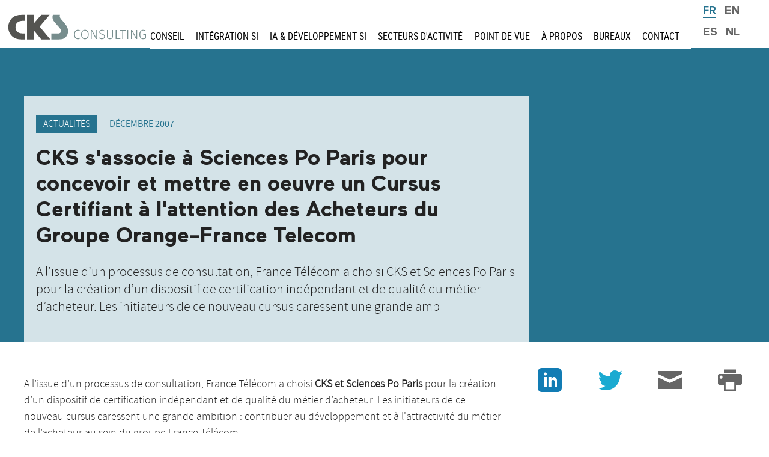

--- FILE ---
content_type: text/html; charset=UTF-8
request_url: https://www.cks-consulting.com/article/-13
body_size: 4887
content:
<!DOCTYPE html>
<html lang="fr">

<head>
    <meta charset="utf-8">
    <title>CKS s'associe à Sciences Po Paris pour concevoir et mettre en oeuvre un Cursus Certifiant à l'attention des Acheteurs du Groupe Orange-France Telecom</title>
    <meta name="description" content="A l’issue d’un processus de consultation, France Télécom a choisi CKS et Sciences Po Paris pour la création d’un disposit">
    <meta name="viewport" content="width=device-width, initial-scale=1.0">
    <link rel="stylesheet" href="/dist/app.cc9c.css">
    <script src='/dist/app.6a89.js' defer></script>
    <link rel="icon" href="/favicon.ico" type="image/ico">

    <script src='https://www.google.com/recaptcha/api.js'></script>

    
    <style>
    /*Webinaire*/

    .formulaire {
        display: inline-block;
        vertical-align: top;
        width: 48%;
        margin-bottom: 60px;
    }

    .input {
        background-color: #fff;
        border: none;
        border-bottom: 1px solid #aaa;
        display: inline-block;
        line-height: 27px;
        font-size: 1.2rem;
        padding: 3px 10px;
        width: 96%;
        margin: 0 4px;
        font-family: light;
    }

    .input:focus,
    textarea:focus {
        background-color: #fff;
        border: none;
    }

    .submit {
        cursor: pointer;
        line-height: 22px;
        font-size: 1.1em;
        padding: 1% 10px;
        background-color: #255168;
        color: #fff;
        border: none;
        border-radius: 4px;
        font-family: bold;
    }

    .submit:hover {
        background-color: #444;
    }

    .moitie {
        width: 49%;
        display: inline-block;
        margin: 2px;
    }

    form p {
        margin: 30px 2px;
    }

    /*Webinaire - fin*/

    .video-container {
        position: relative;
        padding-bottom: 56.25%;
        padding-top: 30px;
        height: 0;
        overflow: hidden;
    }

    .video-container iframe,
    .video-container object,
    .video-container embed {
        position: absolute;
        top: 0;
        left: 0;
        width: 100%;
        height: 100%;
    }

    .intro-header {
        min-height: 400px;
        width: 100%;
        background-size: cover;
        background-position: center, center;
    }

    .intro-header .bande-titre {
        min-height: 400px;
        ;
        max-width: 1200px;
        margin: 0 auto;
        overflow: hidden;
    }

    .intro-header .bande-titre2 {
        background-color: rgba(255, 255, 255, .8);
        margin-top: 80px;
        max-width: 800px;
        min-height: 320px;
        padding: 20px;
    }

    .intro-header .type {
        display: inline-block;
        background-color: #26738f;
        color: #fff;
        padding: 4px 12px;
        text-transform: uppercase;
        margin: 0;
        font-size: 0.9em
    }

    .intro-header .sous-titre {
        font-size: 1.2em;
    }

    .intro-header .date-focus {
        font-size: 0.9em;
        font-family: regular;
        display: inline-block;
        margin-left: 20px;
        color: #26738f;
    }



    main h2 {
        margin-bottom: 0;
        font-family: regular;
        padding-top: 10px;
    }

    main h2+p {
        margin-top: 8px;
    }



    h1 {
        font-size: 2em;
        margin-top: 10px;
        line-height: 1.2em;
        font-family: bold;
    }



    h2.plus {
        text-align: center;
        margin-top: 120px;
        font-family: condensed;
        text-transform: uppercase;
    }

    .demande_renseignement {
        background-color: #26738f;
        color: #fff;
        margin-top: 30px;
        padding: 30px 15px;
    }

    .demande_renseignement p {
        font-family: bold;
        margin: 5px 0 40px 0;
        font-size: 24px;
    }

    .demande_renseignement a {
        display: block;
        margin: 20px auto 5px auto;
        width: 250px;
        text-align: center;
        padding: 0;
        height: 50px;
        line-height: 50px;
        text-decoration: none;
        font-family: condensed;
        border: 1px solid #fff;
        font-size: 1.1rem;
        transition-duration: 0.4s;
    }

    .demande_renseignement a:hover {
        background-color: #fff;
        color: #459eab;
    }

    .erreur {
        font-size: 1.2rem;
        color: red;
        font-family: bold;
    }


    main p {
        line-height: 1.5em;
    }
    </style>

    <script>
(function(i,s,o,g,r,a,m){i['GoogleAnalyticsObject']=r;i[r]=i[r]||function(){
(i[r].q=i[r].q||[]).push(arguments)},i[r].l=1*new Date();a=s.createElement(o),
m=s.getElementsByTagName(o)[0];a.async=1;a.src=g;m.parentNode.insertBefore(a,m)
})(window,document,'script','//www.google-analytics.com/analytics.js','ga');

ga('create', 'UA-5120903-2', 'auto');
ga('send', 'pageview');

</script>    <script type="text/javascript" src="https://platform.twitter.com/widgets.js"></script>
</head>


<body>

    <header>


    <a href='/' class='logo'><img src='/img/logo-cks-consulting.svg' alt='CKS Consulting' itemprop='logo'></a>


    <nav>
        <p id='bt-sous-menu'></p>
        <ul class='nav'>
            <li><a href="/consulting-service/audit-organisation-services">Conseil</a>
                <ul>
                    <div class="deco"> </div>
                    <div class='double-menu'>
                        <li><a href='/consulting-service/audit-organisation-services'><span>Audit et organisation de services</span></a></li><li><a href='/consulting-service/rh-formation'><span>RH & Formation</span></a></li><li><a href='/consulting-service/strategies-categorielles'><span>Stratégies Catégorielles</span></a></li><li><a href='/consulting-service/amo'><span>Assistance à Maîtrise d’Ouvrage (AMO)</span></a></li><li><a href='/consulting-service/transformation-digitale'><span>Transformation Digitale</span></a></li><li><a href='/consulting-service/encheres-inversees'><span>Programmes d'enchères inversées</span></a></li><li><a href='/consulting-service/programme-reductions-couts'><span>Programmes de réduction des coûts</span></a></li>                    </div>
                </ul>
            </li>

            <li><a href="/integration-si/accueil.php">Intégration SI</a>
                <ul>
                    <div class="deco"> </div>
                    <li><a href='/integration-si/accueil.php'>Accueil</a>
                    <li><a href='/integration-si/services.php'>Services</a></li>
                    <li><a href='/integration-si/ivalua.php'>Votre spécialiste Ivalua</a></li>
                    <li><a href='/integration-si/references.php'>Références</a></li>
                </ul>
            </li>

            <li><a href="/ia/accompagnement.php">IA & Développement SI</a>
                <ul>
                    <div class="deco"> </div>
                    <!-- <li><a href='/lab/collecte-traitement-donnees'>Collecte & Traitement de la donnée</a></li>
                    <li><a href='/lab/valorisation-donnees'>Valorisation de la donnée</a></li>
                    <li><a href='/lab/visualisation-la-donnee'>Visualisation de la donnée</a></li>
                    <li><a href='/lab/ia-big-data-paas'>IA, Big Data et PaaS</a></li> -->

                    <li><a href='/ia/accompagnement.php'>Notre accompagnement IA</a></li>
                    <li><a href='/ia/expertises.php'>Nos expertises</a></li>
                    <li><a href='/ia/experience.php'>Nos retours d’expérience</a></li>
                    <li><a href='https://www.neqo.eu/' target="_blank">Notre LAB CKS: Neqo</a></li>
                </ul>
            </li>


            <li><a href="/secteur/sante.php">Secteurs d'activité</a>
                <ul>
                    <div class="deco"> </div>
                    <li><a href='/'>Secteur Privé</a>
                    <li><a href='/secteur/public.php'>Secteur Public</a></li>
                    <li><a href='/secteur/sante.php'>Secteur Santé</a></li>
                </ul>
            </li>

            <li><a href="/point-de-vue.php">Point de vue</a>
                <ul>
                    <div class="deco"> </div>
                    <li><a href='/etudesdecas-conseil-achats.php'>Études de cas</a></li>
                    <li><a href='/articles.php'>Publications</a></li>
                    <li><a href='/webinaires.php'>Webinaires</a></li>
                    <li><a href='/procurement-club.php'>Procurement 4.0</a></li>
                </ul>
            </li>

            <li><a href="/apropos.php">À propos</a>
                <ul>
                    <div class="deco"> </div>
                    <li><a href='/apropos.php#groupcks'>Groupe CKS</a></li>
                    <li><a href='/apropos.php#reference'>Références</a></li>
                    <li><a href='/apropos.php#nousrejoindre'>Nous rejoindre</a></li>
                    <li><a href='/apropos.php#equipe'>Équipe</a></li>
                    <li><a href='/actualites.php'>Actualités</a></li>
                </ul>
            </li>
            <li><a href="/bureaux.php">Bureaux</a></li>
            <li><a href="/contact.php">Contact</a></li>
        </ul>
    </nav>


    <div class='langue'>
        <ul>
            <li class='langue-select'>FR</li>
                            <li><a href="/en/actualites.php">EN</a></li>
                <li><a href="/es/actualites.php">ES</a></li>
                <li><a href="/nl/actualites.php">NL</a></li>
                    </ul>
    </div>

</header>
    <div class='intro-header' style='background-color:#26738f'><div class='bande-titre'><div class='bande-titre2'><p class='type'>Actualités</p><p class='date-focus'>DÉCEMBRE 2007</p><h1>CKS s&#039;associe à Sciences Po Paris pour concevoir et mettre en oeuvre un Cursus Certifiant à l&#039;attention des Acheteurs du Groupe Orange-France Telecom</h1><p class='sous-titre'>A l’issue d’un processus de consultation, France Télécom a choisi CKS et Sciences Po Paris pour la création d’un dispositif de certification indépendant et de qualité du métier d’acheteur. Les initiateurs de ce nouveau cursus caressent une grande amb</p></div></div></div>



    <div class='page'>
        <div class='prin2'>
                    </div>
    </div>

    <div class='page-col'>
        <main>
            <p>A l’issue d’un processus de consultation, France Télécom a choisi <strong>CKS et Sciences Po Paris</strong> pour la création d’un dispositif de certification indépendant et de qualité du métier d’acheteur. Les initiateurs de ce nouveau cursus caressent une grande ambition : contribuer au développement et à l'attractivité du métier de l’acheteur au sein du groupe France Télécom.</p>
<p>« Les acheteurs jouent désormais un rôle croissant dans le repositionnement du Groupe sur la chaîne de valeur, notamment par leur contribution aux projets de développement de nouveaux services et par la mise en oeuvre de contrats responsabilisant mieux nos fournisseurs. Pour réussir cette évolution, ils doivent non seulement parfaitement maîtriser les techniques de base de leur fonction, mais également développer un sens aigu de l’activité du Groupe, ainsi qu’un leadership fort et des capacités de synthèse. La contribution de Sciences Po au cursus de professionalisation des acheteurs s’inscrit clairement dans cette logique », souligne Philippe Roger, directeur des Achats du groupe France Télécom.</p>
<p>Les premiers stagiaires ont démarré leurs cours en septembre et la cérémonie de certification a eu lieu le 18 décembre au soir à Sciences Po dans une ambiance très chaleureuse. Le dispositif ainsi mis en oeuvre permettra aux stagiaires de valider officiellement leurs connaissances acquises dans le cadre de la « Sourcing University » du groupe France Télécom par un Certificat Sciences Po en fin de cursus.</p>
<p>"La fonction des achats est un élément clé de la stratégie des entreprises: les aptitudes d'analyse, de négociation et d'argumentation sont indispensables aux managers qui souhaitent intégrer avec succès une Direction des Achats. Sciences Po développe depuis de nombreuses années ces compétences pour les cadres à fort potentiel qui, chaque jour, doivent prendre des décisions qui engagent leur entreprise. En ce sens, il est naturel pour Sciences Po, avec notre partenaire <strong>CKS</strong>, d'accompagner les nouveaux managers Achats du groupe France Télécom dans l'acquisition de nouvelles compétences opérationnelles et stratégiques", déclare Richard Descoings, directeur de l’Institut d’Études Politiques de Paris.</p>        </main>
        <aside>

            <div class='sticky'>
                <div class='partage'>

                    <div class='p_linkedin'><a
                            href="https://www.linkedin.com/shareArticle?mini=false&url=https://www.cks-consulting.com/article/-13&title=CKS s&#039;associe à Sciences Po Paris pour concevoir et mettre en oeuvre un Cursus Certifiant à l&#039;attention des Acheteurs du Groupe Orange-France Telecom&source=CKS Consulting"
                            onclick="window.open(this.href, 'mywin',
         'left=20,top=20,width=500,height=500,toolbar=1,resizable=0'); return false;">J</a></div>

                    <div class='p_twitter'><a
                            href=' https://twitter.com/intent/tweet?url=https://www.cks-consulting.com/article/-13&text=CKS s&#039;associe à Sciences Po Paris pour concevoir et mettre en oeuvre un Cursus Certifiant à l&#039;attention des Acheteurs du Groupe Orange-France Telecom&hashtags=cks'
                            target="_blank">v</a></div>

                    <div class='p_mail'><a
                            href="mailto:?subject=CKS Consulting&body=Bonjour%0A%0AJ'ai lu cet article et j'ai pensé qu’il pourrait vous intéresser :%0A%0ACKS s&#039;associe à Sciences Po Paris pour concevoir et mettre en oeuvre un Cursus Certifiant à l&#039;attention des Acheteurs du Groupe Orange-France Telecom%0A%0Ahttps://www.cks-consulting.com/article/-13">3</a>
                    </div>

                    <div class='p_print'><a href='javascript:print()'>p</a></div>
                                    </div>

                
                <br><br><br>

                <a href='/actualites.php' class='voir'>VOIR TOUTES LES ACTUALITÉS</a>            </div>
    </div>
    </aside>
    </div>

    <div class='page'>
        <h2 class='plus'>Actualités</h2>        <div class='liste-editorial'>
            <!-- and FIND_IN_SET('cks-consulting', article_site)  -->
             <div>
  <div class='type_bureau'><p class='type'>Actualités</p></div><a href='/article/cks-benelux-et-ivalua-partenaires-de-la-jcal' class='img'><img src='https://test.cks-group.com/DocBD/article/vignette/542.jpg' alt='CKS Benelux et Ivalua partenaires de la JCAL'><div class='fleche'>></div></a> <p class='date'>OCTOBRE 2023</p>
<a href='/article/cks-benelux-et-ivalua-partenaires-de-la-jcal' class='titre'>CKS Benelux et Ivalua partenaires de la JCAL</a>
<p class='sous-titre'>La Journée des Cadres d'achats, de logistique et de supply chain est un événement incontournable de la communauté des acheteurs de Belgique francophone. [...]</p>
</div> <div>
  <div class='type_bureau'><p class='type'>Communiqué de presse</p></div><a href='/article/cks-deploie-avec-succes-la-solution-ivalua-au-cern' class='img'><img src='https://test.cks-group.com/DocBD/article/vignette/534.jpg' alt='CKS déploie avec succès la solution Ivalua au CERN'><div class='fleche'>></div></a> <p class='date'>JUILLET 2023</p>
<a href='/article/cks-deploie-avec-succes-la-solution-ivalua-au-cern' class='titre'>CKS déploie avec succès la solution Ivalua au CERN</a>
<p class='sous-titre'>Ivalua et CKS annoncent la mise en œuvre d'une solution d’appels d’offres au CERN. [...]</p>
</div> <div>
  <div class='type_bureau'><p class='type'>Actualités</p></div><a href='/article/reunion-equipe-versailles-2022' class='img'><img src='https://test.cks-group.com/DocBD/article/vignette/510.jpg' alt='Réunion d&#039;équipe - Versailles 2022'><div class='fleche'>></div></a> <p class='date'>JUIN 2022</p>
<a href='/article/reunion-equipe-versailles-2022' class='titre'>Réunion d&#039;équipe - Versailles 2022</a>
<p class='sous-titre'>Culture, plaisir et travail [...]</p>
</div>
            <p></p>


            <a href='/actualites.php' class='voir'>VOIR TOUTES LES ACTUALITÉS</a>        </div>
    </div>
    <p>&nbsp;</p>

    <footer>
    <div class='footer'>

        <div class='newsletter'>
            <p class='titre'>Suivez l'actualité de CKS</p>
            <form action='/newsletter.php' method='POST'>
                <div class='newsletter-form'>
                    <p><input type='text' placeholder='Votre email' name='email' required></p>
                    <p><input type='submit' value="JE M'ABONNE À LA NEWSLETTER"></p>
                </div>
            </form>
        </div>

        <div class='site-reseau'>

            <div class='site'>
                SITES CKS GROUP :
                <a href='https://www.cks-consulting.com' target='_blank'><span>@</span> CONSULTING</a>
                <a href='https://www.cks-public.fr' target='_blank'><span>@</span> PUBLIC</a>
                <a href='https://www.cks-sante.fr' target='_blank'><span>@</span> SANTÉ</a>
                <a href='https://www.neqo.eu' target='_blank'><span class='neqo'>O</span></a>
                <a href='https://www.ytera.eu' target='_blank' class='ytera'><img src="/img/logo/logo-ytera-white.svg"
                        width='56' alt=""></a>
            </div>

            <div class='reseau'>
                <span>Retrouvez-nous sur</span><a href='https://www.linkedin.com/company/cks-consulting' target='blank'
                    class='linkedin'>J</a>
                &nbsp;&nbsp;&nbsp;<a href='http://fr.viadeo.com/fr/company/cks-consulting' target='blank'
                    class='viadeo'>A</a>
            </div>

        </div>

        <div class='legal'>
            <a href='/infolegales.php'>Mentions légales</a> &nbsp;&nbsp;© 2026 CKS Consulting
        </div>

    </div>



</footer>


<div class='top'>
    <a href='#top'>9</a>
</div>

</body>

</html>

--- FILE ---
content_type: text/css
request_url: https://www.cks-consulting.com/dist/app.cc9c.css
body_size: 10505
content:
:root{--primary:#24549b;--secondary:#3563a1;--tertiary:#6785b7;--main-width:1200px;--col-ia:#29839e;--col-ia1:#e0eaef;--col-ia2:#b9d0da;--col-ia3:#6b9eb3}@font-face{font-family:light;font-style:normal;font-weight:400;src:url(sourcesanspro-light-webfont/402b.woff2) format("woff2"),url(sourcesanspro-light-webfont/0e29.woff) format("woff")}@font-face{font-family:regular;font-style:normal;font-weight:400;src:url(sourcesanspro-regular-webfont/c00e.woff2) format("woff2")}@font-face{font-family:bold;font-style:normal;font-weight:400;src:url(maax-bold/9589.woff2) format("woff2")}@font-face{font-family:condensed;font-style:normal;font-weight:400;src:url(robotocondensed-regular-webfont/53f1.woff2) format("woff2"),url(robotocondensed-regular-webfont/14e6.woff) format("woff")}@font-face{font-display:fallback;font-family:picto;font-style:normal;font-weight:400;src:url(icomoon/0fc2.woff2) format("woff2"),url(icomoon/c8b0.woff) format("woff")}.layout-maxed{display:grid;grid-template-columns:.5rem auto .5rem;padding:0 10px}.layout-maxed>*{grid-column:2;padding-top:20px}.text-primary{color:#24549b}.hidden{display:none}.block{display:block}.inline{display:inline}.inline-block{display:inline-block}.flex{display:flex}.text-bold{font-family:bold}.text-center{text-align:center}.text-right{text-align:right}.text-justify{text-align:justify}.justify-center{justify-content:center}.align-center{align-content:center}.align-items-center{align-items:center}.underline{text-decoration-line:underline}.overline{text-decoration-line:overline}.is-disabled,[disabled]{cursor:not-allowed!important;filter:grayscale(1);opacity:.6}.text-primary{color:var(--primary)}.rounded{border-radius:4px}.flex-1{flex:1}.cursor-pointer{cursor:pointer}.text-14{font-size:.875rem}.text-20{font-size:1.25rem}.text-22{font-size:1.375rem}.text-24{font-size:1.5rem}.text-36{font-size:2.25rem}.text-50{font-size:3.125rem}.pb-0{padding-bottom:0}.m-0{margin:0}.mt-0{margin-top:0}.mb-0{margin-bottom:0}.mb-5{margin-bottom:.313rem}.pb-10{padding-bottom:.625rem}.mt-10{margin-top:.625rem}.mb-10,.my-10{margin-bottom:.625rem}.my-10{margin-top:.625rem}.my-16{margin-bottom:1rem;margin-top:1rem}.pb-20,.py-20{padding-bottom:1.25rem}.py-20{padding-top:1.25rem}.mb-20{margin-bottom:1.25rem}.pt-30,.py-30{padding-top:1.875rem}.py-30{padding-bottom:1.875rem}.mt-30{margin-top:1.875rem}.pt-36{padding-top:2.25rem}.pb-36,.py-36{padding-bottom:2.25rem}.py-36{padding-top:2.25rem}.mt-36{margin-top:2.25rem}.mb-36{margin-bottom:2.25rem}.ml-36{margin-left:2.25rem}.my-36{margin-bottom:2.25rem;margin-top:2.25rem}.pt-50{padding-top:3.125rem}.grid{display:grid}.grid-cols-1{grid-template-columns:repeat(1,minmax(0,1fr))}.grid-cols-2{grid-template-columns:repeat(2,minmax(0,1fr))}.grid-cols-3{grid-template-columns:repeat(3,minmax(0,1fr))}.gap-20{gap:1.25rem}.gap-30{gap:1.875rem}.gap-36{gap:2.25rem}.gap-50{gap:3.125rem}.gap-100{gap:6.25rem}.reveal-zoom{opacity:0;transform:scale(1.3);transition:opacity 1s ease .3s,transform 1s ease .3s}.reveal-alpha{opacity:0;transition:opacity 1s}.reveal{opacity:0;transform:translateY(60px);transition:opacity 1s,transform 1s}.reveal-visible{opacity:1;transform:translateY(0)}.reveal-x{transition:opacity 1.2s,transform 1s}.reveal-x,.reveal-x-delay{opacity:0;transform:translateX(-100px)}.reveal-x-delay{transition:opacity 1.2s .1s,transform 1s .1s}.reveal-x-l{opacity:0;transform:translateX(100px);transition:opacity 1.2s,transform 1s}.reveal-visible-x{opacity:1;transform:translateX(0)}.reveal-v2{--reveal-duration:1.2s;--reveal-ease:cubic-bezier(0.2,0.7,0.2,1);--reveal-delay:0s;opacity:0;will-change:opacity,transform}.reveal-v2.is-visible{opacity:1;transform:none;transition:all .2s ease-in-out,opacity var(--reveal-duration) var(--reveal-ease) var(--reveal-delay),transform var(--reveal-duration) var(--reveal-ease) var(--reveal-delay)}.reveal-v2--y{transform:translateY(80px)}.reveal-v2--x-left{transform:translateX(-100px)}.reveal-v2--x-right{transform:translateX(100px)}.reveal-v2--zoom{--reveal-duration:2s;transform:scale(1.3)}.reveal-v2-delay-1{--reveal-delay:0.12s}.reveal-v2-delay-2{--reveal-delay:0.24s}.reveal-v2-delay-3{--reveal-delay:0.36s}.reveal-v2-delay-4{--reveal-delay:0.48s}.slider-module{-webkit-user-select:none;-moz-user-select:none;user-select:none}.slider,.slider-module{overflow-x:auto;position:relative}.slider{min-height:100%}.slider-container{cursor:ew-resize;display:flex;min-width:100%}.slider-container>*{flex-shrink:0;width:auto}.btn-left,.btn-right{align-items:center;background-color:rgba(var(--color-background),.8);border:none;border-radius:0;cursor:pointer;display:flex;height:80px;justify-content:center;position:absolute;top:50%;transform:translateY(-50%);-webkit-user-select:none;-moz-user-select:none;user-select:none;width:80px;z-index:10}.btn-left:hover,.btn-right:hover{background-color:rgb(var(--color-background))}.btn-left.btn-left-ref,.btn-right.btn-right-ref{top:90px}.btn-left{left:40px}.btn-right{right:40px}.btn-etape-left{left:-40px}.btn-etape-right{right:-40px}.slider-container div{box-sizing:border-box;margin:0;padding:10px}.slider-container-full div{color:#000}.slider-card{display:grid;grid-template-columns:1fr;justify-items:center;margin:0;width:100%}.slider-card .tag{display:flex;flex-wrap:wrap;gap:5px}.slider-card .tag p{background-color:#dde5f0;border-radius:6px;color:var(--primary);display:inline-block;margin:0;padding:4px 12px}.slider-card-ref{width:100%}.slider-card-ref p{color:var(--primary);font-size:16px;text-align:center}.slider-container div.slider-card-ref-logo{align-items:center;display:flex;flex-direction:column;gap:20px;justify-content:space-between;margin:0}.slider-container div.slider-card-ref-logo img{-o-object-fit:contain;object-fit:contain}.slider-nav-buttons{display:flex;gap:20px;justify-content:center;margin-bottom:50px;margin-top:0}.slider-nav-buttons .nav-btn{background-color:var(--primary);border-radius:50%;cursor:pointer;height:40px;width:40px}.nav-btn.active{background-color:#007bff;color:#fff}.accordeon{padding:0}.accordeon-item{overflow:hidden}.accordeon-header{align-items:center;border-top:1px dashed var(--col-ia2);color:var(--col-ia);color:#222;cursor:pointer;display:flex;font-size:24px;font-weight:700;justify-content:space-between;padding:.8rem 1rem .8rem .2rem;position:relative}.accordeon-header div{padding-right:30px}.accordeon-item:last-child{border-bottom:1px dashed var(--col-ia2)}.accordeon-header:after{color:var(--col-ia);content:"+";font-size:2.4rem;transition:transform .3s ease}.accordeon-item.active .accordeon-header:after{content:"−"}.accordeon-header:hover:after{color:var(--col-ia);transform:scale(1.5)}.accordeon-content{height:0;overflow:hidden;padding:0 1rem;transition:height .4s ease}.accordeon-content div{padding-right:30px}.accordeon-content p{margin-bottom:40px}.accordeon-content ul{margin:0 0 40px}.accordeon-content ul li{text-align:left}.svc-steps{background-color:#fff}.svc-steps h3{color:var(--col-ia);font-family:bold;font-size:28px}.svc-steps ul{font-size:16px;margin-left:0;padding-left:10px}.svc-steps__card.svc-steps__card-reporting{margin:auto;width:400px}.svc-steps__card{background-color:#fdfdfd;border:1px solid rgba(41,131,158,.3);border-radius:10px;overflow:hidden;padding:20px}.svc-steps__card ul{font-size:16px;margin:0;padding-left:20px}.svc-steps__card img{display:block;margin:auto;text-align:center}.svc-steps__card h3{font-size:22px}.svc-steps__top{border-radius:10px;padding:0 40px;position:relative}.svc-steps__numbers{display:grid;grid-template-columns:1fr}.svc-steps__number{color:#ccc;cursor:pointer;text-align:center;transition:color .4s}.svc-steps__number:hover{color:#333}.svc-steps__number.is-active{color:var(--col-ia);font-family:bold}.svc-steps__number.is-active .svc-steps__number-point:before{background-color:var(--col-ia)}.svc-steps__number-num{font-family:bold;font-size:50px;margin:20px 0}.svc-steps__number-point{border-top:1px solid #ddd;position:relative}.svc-steps__number-point:before{background-color:#ddd;border:3px solid #fff;border-radius:50%;content:"";height:40px;left:50%;position:absolute;top:-20px;transform:translateX(-50%);width:40px}.svc-steps__number-title{font-family:bold;font-size:24px;margin:30px 0}.svc-steps__panel{display:none;flex-direction:column;gap:40px;margin-top:40px;min-height:280px;opacity:0;transform:translateX(50px);transition:opacity .5s,transform .5s}.svc-steps__panel.is-active{display:flex;opacity:1;transform:translateX(0)}.svc-steps__panel--exit-left{opacity:0;transform:translateX(-50px);transition:opacity .5s,transform .5s}.svc-steps__panel--exit-right{opacity:0;transform:translateX(50px);transition:opacity .5s,transform .5s}.svc-steps__btn{background:none;border:none;cursor:pointer;padding:10px;position:absolute;top:50%;transform:translateY(-50%)}.svc-steps__btn--prev{left:0}.svc-steps__btn--next{right:0}html{box-sizing:border-box}h1,h2,h3,h4{font-family:regular;font-weight:400}html{scroll-behavior:smooth}.section-anchor{scroll-margin-top:80px}body{background-color:#fff;color:#222;font:1.125rem light,Arial,sans-serif;margin:0;padding:0}h1{font-size:2rem}h2.resultat-opinion{color:#444;font-family:bold;font-size:2em;margin:50px 0 40px;padding:0;text-align:center}h2.resultat-opinion:after{border:1px dashed #444;border-radius:100px;color:#333;content:"x";display:block;font-family:picto;font-size:1em;height:60px;line-height:60px;margin:10px auto;text-align:center;width:60px}h2.resultat-opinion:before{border:none;content:"";height:0;margin:0;padding:0;width:0}h2.fleche:before{border:1px dashed #444;border-radius:50px;color:#333;content:"z";font-family:picto;height:50px;line-height:50px;margin-right:10px;margin-top:-5px;text-align:center;width:50px}h2.fleche{color:#333;display:flex;font-family:bold;font-size:28px;line-height:40px;margin:0;padding:50px 0 10px}h3{margin:40px 0 5px}a{color:inherit}input[type=text]:focus{outline:none}.document li,.page-col li,li,main li{margin:8px 0}div.select_visible{display:block}.gros{font-family:regular;font-size:30px;margin:0 0 20px}.moyen{font-size:1.1em}.regular{font-family:regular}.bold{font-family:bold}.condensed{font-family:condensed}.picto{font-family:picto}.deco_barre{background-color:#26738f;height:4px;width:200px}.contact_bas{background-color:#fff;display:grid;gap:1px;grid-template-columns:1fr;margin-top:60px}.contact_bas p{margin:30px 0;max-width:700px;padding:0 20px}.contact_bas div{align-items:center;background-color:#26738f;color:#fff;display:flex;flex-direction:column;font-family:bold;font-size:28px;text-align:center}.contact_bas a{border:1px solid #fff;display:block;font-family:condensed;font-size:1.1rem;height:50px;line-height:50px;margin:20px 0 40px;padding:0;text-align:center;text-decoration:none;transition-duration:.4s;width:250px}.contact_bas a:hover{background-color:#fff;color:#26738f}.page-black{background-color:#000;display:none;height:100%;opacity:.5;position:absolute;width:100%;z-index:2}.page-black.bg-visible{display:block}.container{margin-left:auto;margin-right:auto;max-width:1200px;padding-left:20px;padding-right:20px;width:100%}.container,.page{box-sizing:border-box}.page{padding:0 20px}.center{margin:auto;max-width:1200px}.page-margin{max-width:850px}.page-col{display:grid;grid-template-columns:1fr;padding:0 20px}.page-col main{padding-bottom:60px;width:100%}.page-col main ul{margin:0 0 8px}.page-col main .img-full{height:auto;width:100%}.page-col aside .titre{font-family:regular;margin:30px 0 0}.page-col aside .titre:after{background-color:#26738f;content:" ";display:block;height:2px;line-height:2px;width:50px}.page-col aside ul{list-style:none;margin-top:15px;padding:0}.page-col aside ul li{display:flex;margin:10px 0}.page-col aside ul li a{display:inline-block;font-family:light;text-decoration:none;transition-duration:.4s}.page-col aside ul li a:hover{color:#26738f}.page-col aside ul li:before{align-self:flex-start;color:#888;content:"z";font-family:picto;font-size:.8em;line-height:24px;margin-right:8px;transition-duration:.4s}.page-col aside .site{align-items:center;background-color:#26738f;border-radius:0;color:#fff;display:flex;flex-direction:column;font-size:1.3rem;height:160px;justify-content:center;margin-top:40px;text-decoration:none}.page-col aside .site p{font-family:bold;margin:0;text-align:center}.page-col aside .site a{border:1px solid #fff;display:block;font-family:light;font-size:1.6rem;height:50px;line-height:50px;margin:20px 0 0;padding:0;text-align:center;text-decoration:none;transition-duration:.4s;width:250px}.page-col aside .logo{display:inline-block;font-family:picto;font-size:1.1em;margin-right:5px}.page-col aside .site a:hover{background-color:#fff;color:#26738f}.page-col ul li:hover:before{color:#26738f;margin-right:15px}.page-col ul li.select:hover:before{margin-right:8px}.page-col .select{color:#26738f;font-family:regular;font-family:bold}.page-col .sticky{position:sticky;top:20px}#bt-sous-menu{color:#000;content:"";cursor:pointer;display:grid;grid-column:2/3;height:30px;margin:9px 5px 9px 10px}#bt-sous-menu:after{content:".";display:inline-block;font-family:picto;font-size:24px;line-height:30px;margin-left:10px}header{display:grid;grid-template-columns:auto 1fr auto;height:80px;width:auto;z-index:50}header a.logo{align-self:end;justify-self:start;padding-bottom:5px;padding-left:10px}header a.logo img{width:110px}nav{align-self:end;justify-self:start;order:-1}header .langue{margin-bottom:3px;padding:0 0 6px 20px;place-self:end}header .langue ul{list-style:none;margin:0 20px 0 0;padding:0}header .langue ul li{color:#26738f;display:inline-block;font-family:bold;margin-right:10px}header .langue ul li a{color:#666;text-decoration:none}header .langue ul li a:hover{border-bottom:2px solid #444}.langue-select{border-bottom:2px solid #26738f;margin:0}nav .nav{background-color:#fff;display:none;height:auto;overflow:hidden;padding-left:60px;position:absolute;width:calc(100% - 60px);z-index:1200}nav .nav.visible{display:block}nav .nav ul{position:relative}nav ul li:hover ul{display:block}nav ul li .deco{background-color:#26738f;height:2px;left:0;margin-bottom:10px;position:relative;top:8px;transition-duration:.4s;transition-timing-function:ease-out;width:50px;z-index:11}nav ul li :hover .deco{transition-duration:.4s;transition-timing-function:ease-in;width:120px}nav .nav li{margin:0;padding:8px 0}nav ul a{color:#000;font-family:condensed;font-size:.9em;text-decoration:none;text-transform:uppercase}.nav ul li{display:flex}.nav ul li:before{align-self:start;color:#999;content:"z";font-family:picto;font-size:.8em;line-height:24px;margin-right:6px;transition-duration:.4s}.nav ul li:hover:before{color:#26738d;margin-right:15px}.nav ul li:hover a{color:#26738f}nav ul ul a{font-family:light;font-size:1em;text-transform:none}.double-menu{-moz-column-count:1;column-count:1;width:700px}.form-recherche{display:flex}.search-input{background:none;border:none;border-bottom:0 solid #aaa;color:#fff;display:inline-block;font-family:regular;font-size:18px;height:40px;line-height:40px;padding-left:0;text-indent:10px;width:100%}.search-input:focus{border-bottom:0 solid #fff}.search-submit{background:none;border:none;color:#fff;cursor:pointer;display:inline-block;font-family:picto;font-size:24px;height:40px;line-height:40px;line-height:inherit;margin:0;padding:2px 10px 0 0;text-align:right;vertical-align:top;width:32px}.search-submit:hover,footer{color:#fff}footer{background-color:#333;box-sizing:border-box;height:auto;padding:20px}footer a{text-decoration:none}footer a:hover{color:#fff}.footer{box-sizing:border-box;margin:auto;max-width:1200px;padding:50px 0 30px}.footer .site-reseau{border-bottom:1px solid #555;border-top:1px solid #555;display:flex;flex-direction:column;font-size:1.1rem;grid-template-columns:1fr auto auto 1fr;height:auto;justify-content:space-between;line-height:40px;margin-top:60px}.footer .site-reseau span{font-family:picto}.footer .site a{padding-left:10px;padding-right:10px}.footer .neqo{font-size:1.1em}.footer .reseau{font-size:1rem;vertical-align:middle}.footer .reseau span{display:inline-block;font-family:regular;margin-right:20px}.footer .reseau a{padding-left:10px}footer a.linkedin{color:#0077b5}footer a.linkedin,footer a.viadeo{font-family:picto;font-size:30px;text-decoration:none;vertical-align:middle}footer a.viadeo{color:#ff7e00}.legal{color:#aaa;font-family:light;font-size:.7em;height:40px;line-height:40px;margin:0;padding:0}.legal a{font-family:regular;text-decoration:underline}footer ul{list-style:none;margin-top:0;padding:0}p.menu{margin:0 0 10px}.newsletter{display:flex;flex-direction:column;margin:auto}.newsletter .titre{font-family:regular;font-size:1.6em;grid-column:2/3;line-height:26px;margin:10px 10px 10px 0}.newsletter-form{display:flex;flex-direction:column;margin:0}.newsletter-form p{margin:0}.newsletter input[type=text]{border:none;border-bottom:1px solid #666;border-left:0;border-right:0;flex:1;height:44px;line-height:44px;margin-bottom:10px;text-indent:10px}.newsletter input[type=submit],.newsletter input[type=text]{background:none;color:#fff;display:inline-block;font-family:condensed;font-size:20px;margin-left:0;padding:0;width:100%}.newsletter input[type=submit]{background-color:#26738d;border:1px solid #26738d;cursor:pointer;font-size:.8em;height:46px;line-height:46px;text-indent:0;transition:.4s}.newsletter input[type=submit]:hover{background-color:#333;border:1px solid #aaa;color:#fff}.input:focus,textarea:focus{background-color:#fff;border:none}.center-logo{margin:auto;text-align:center}.center-logo img{padding:30px;width:150px}.intro{background-color:#fff;background-position:50%,50%;background-size:cover;height:auto;margin:0;position:relative;width:100%}.intro .centre{margin:auto;max-width:1200px}.intro .menu{background-color:#26738f;color:#fff;display:inline-block;font-family:regular;font-size:.9em;margin:150px 0 20px;padding:7px 12px 5px}.intro h1{font-family:bold;font-size:2.4em;padding-top:0}.baseline,.intro h1{color:#fff;margin-top:0}.baseline{font-size:24px;max-width:800px}.centre .flex{align-items:center;display:flex;justify-content:space-between}.intro2{color:#fff;max-width:700px}.filtre{display:grid;gap:2px;grid-template-columns:1fr;margin:30px 0 0}.filtre .custom-select{background-color:hsla(0,0%,100%,.2)}.filtre .custom-select p{color:#fff;cursor:pointer;font-family:regular;margin:0;padding:10px;text-transform:uppercase}.filtre .recherche{background-color:hsla(0,0%,100%,.2)}.filtre .recherche p{color:#fff;cursor:pointer;display:flex;font-family:regular;margin:0;padding:10px;text-transform:uppercase}.filtre .custom-select p:hover{background-color:#fff;color:#26738f}.filtre .custom-select p:after{content:"6";float:right;font-family:picto}.contenu{background:none;display:none;left:0;margin:0 auto;padding:0;position:absolute;width:100%;z-index:20}.contenu ul{background-color:#fff;display:grid;gap:1px;grid-template-columns:1fr 1fr;list-style:none outside none;margin:0 auto;max-width:1200px;padding:30px 0 20px}.custom-select .contenu ul li{border-bottom:1px solid #eee;margin:10px 5px;padding:2px 5px}.contenu ul li a{display:block;text-decoration:none}.contenu ul li a:hover{color:#26738f}.liste-editorial{display:grid;gap:10px 40px;grid-template-columns:1fr;justify-content:space-between}.liste-editorial div{overflow:hidden;width:100%}.liste-editorial .sous-titre{font-size:1em;margin-top:10px}.liste-editorial div a.img{background-color:#000;display:block;height:220px;overflow:hidden;position:relative;width:100%}.liste-editorial div img{align-self:stretch;height:220px;justify-self:stretch;-o-object-fit:cover;object-fit:cover;transition-duration:.4s;width:100%}.liste-editorial div a.img:hover img{opacity:.5}.liste-editorial div a.img .fleche{align-self:center;color:#fff;display:flex;display:inline-block;font-family:picto;font-size:70px;height:220px;left:0;line-height:220px;margin:auto;opacity:0;position:absolute;text-align:center;text-shadow:1px 1px 1px #000;transition-duration:.4s;width:100%;z-index:50}.liste-editorial div a.img:hover .fleche{opacity:.8}.liste-editorial .type_bureau{border-bottom:1px solid #ccc;display:flex;justify-content:space-between;padding:4px 0}.liste-editorial .type{color:#267385;font-size:1rem}.liste-editorial .bureau,.liste-editorial .type{font-family:condensed;margin:0;text-transform:uppercase}.liste-editorial .bureau{color:#999;font-size:.7rem}.liste-editorial a{color:#000;font:1.5rem/1.5rem bold,Arial,sans-serif;text-decoration:none}.liste-editorial .date{font-size:.8rem;margin:4px 0}.liste-editorial-focus{display:grid;gap:30px;grid-template-columns:1fr;height:auto;margin-bottom:40px;overflow:hidden}.focus-vide{background-color:#333}.liste-editorial-focus a.focus{color:#fff;display:grid;height:300px;text-decoration:none}.liste-editorial-focus a.focus .type_bureau{border-bottom:1px solid hsla(0,0%,100%,.2);display:flex;justify-content:space-between;padding:0 0 4px}.liste-editorial-focus a.focus .type{background-color:#26738f;color:#fff;font-family:condensed;font-size:1rem;margin:0;padding:3px 7px;text-transform:uppercase}.liste-editorial-focus a.focus .bureau{color:#999;font-family:condensed;font-size:.7rem;margin:0;text-transform:uppercase}.liste-editorial-focus a.focus .date{font-size:.8rem;margin:4px 0}.liste-editorial-focus a.focus .titre{font:2rem/2.4rem bold,Arial,sans-serif}.liste-editorial-focus a.focus div img{align-self:stretch;display:block;filter:brightness(60%);justify-self:stretch;-o-object-fit:cover;object-fit:cover;width:100%}.liste-editorial-focus a.focus:hover img{filter:brightness(20%)}.liste-editorial-focus .focus-fond{grid-column:1/-1;grid-row:1/-1;z-index:1}.liste-editorial-focus .focus-txt{grid-column:1/-1;grid-row:1/-1;padding:20px;z-index:2}a.voir{border:1px solid #26738f;display:block;font-family:condensed;font-size:18px;height:50px;line-height:50px;padding:0;text-align:center;text-decoration:none;text-transform:uppercase}a.voir:hover{border-color:#000}.partage{display:flex;font-family:picto;font-size:40px;justify-content:space-between}.p_twitter a{background-color:#fff;color:#1baad1}.p_linkedin a{background-color:#fff;color:#127cb4}.p_mail a,.p_print a{background-color:#fff;color:#666}.partage a{border-radius:50px;display:block;height:50px;line-height:50px;text-align:center;text-decoration:none;transition-duration:.4s;width:50px}.partage a:hover{border-radius:0}.top{border:1px solid #fff;bottom:-20px;height:50px;line-height:50px;margin:0;opacity:0;padding:0;position:fixed;right:20px;text-align:center;width:50px;z-index:10}.top a{background-color:#333;color:#fff;display:block;font-family:picto;font-size:40px;text-decoration:none}.si-intro{display:grid;grid-template-columns:1fr;overflow:hidden;width:100%}.si-intro h1{font-size:40px}.h2-si,.si-intro h1{font-family:bold;font-weight:400}.h2-si{color:var(--primary);font-size:34px;margin-bottom:5px;text-align:center}.h2-baseline{font-size:20px;margin:0 auto;max-width:900px;padding:8px 0;text-align:center}.h3-si{color:var(--primary);font-family:bold;font-size:28px;font-weight:400}.si-intro-fond{grid-column:1/-1;grid-row:1/2}.si-intro-fond img{height:100%;-o-object-fit:cover;object-fit:cover;-o-object-position:50% bottom;object-position:50% bottom;width:100%}.si-intro-txt{background-color:rgba(59,111,183,.8);color:#fff;grid-column:1/2;grid-row:1/2;padding:20px;z-index:2}.si-intro-txt h1{font-size:54px;font-weight:400;line-height:54px}.si-intro-txt-block{font-family:bold;margin-left:auto;margin-right:50px;max-width:450px}.si-intro-txt a{background-color:#fff;border-radius:10px;color:var(--primary);display:inline-block;font-family:bold;font-size:22px;margin-top:40px;padding:15px 30px;text-decoration:none}.fond-gris{background-color:#f5f5f5}.fond-bleu{background-color:#f3f6fa}.si-acc-expert{display:grid;gap:40px;grid-template-columns:1fr}.si-acc-expert img{height:auto;width:100%}.acc-partenaire-majeur .img,.acc-partenaire-trans .img{text-align:center}.acc-partenaire-majeur .img img,.acc-partenaire-trans .img img{height:auto;width:100%}.morethan{color:var(--primary);display:flex;flex-direction:column;justify-content:end;margin-left:auto;position:relative}.morethan .img{height:auto;width:100%}.morethan-title{color:var(--primary);font-family:bold;font-size:26px;margin-bottom:5px;text-align:center}.morethan ul li{font-size:16px;line-height:20px;margin:0;padding:0}.morethan-metier{left:0}.morethan-metier,.morethan-technique{background-color:#fff;border:2px solid var(--primary);border-radius:50%;height:300px;padding:10px;position:absolute;width:300px}.morethan-technique{right:20px;text-align:center;top:0;z-index:2}ul.si-ul{color:var(--primary);list-style:square;margin-top:0;padding-top:0}ul.si-ul li{margin:0}ul.si-ul li span{color:#333}.cadre-mondialisation{border:1px solid var(--primary);border-radius:20px;margin:40px 0;padding:20px;text-align:center}.partenaire-majeur{display:grid;gap:40px;grid-template-columns:1fr;margin:40px 0}.partenaire-majeur>div{border-right:none;color:var(--primary);font-size:20px;padding:0 40px;text-align:center}.partenaire-majeur div.noborder{border-right:none}.partenaire-majeur .chiffre{font-family:bold;font-size:50px;margin:0}.partenaire-majeur-picto{height:60px}.si-chiffre{align-items:center;display:flex}.si-chiffre-g{font-family:bold;font-size:200px;margin:0}.si-chiffre-p1{font-family:bold;font-size:66px;line-height:38px;margin:0}.si-chiffre-p2{color:#a7c3de}.si-chiffre-p2,.si-chiffre-p3{font-family:bold;font-size:40px;margin:0}.etape{background-color:#fff}.btn-etape-1,.btn-etape-2,.btn-etape-3,.btn-etape-4{cursor:pointer;transition:color .4s}.etape-top .btn-etape-1:hover,.etape-top .btn-etape-2:hover,.etape-top .btn-etape-3:hover,.etape-top .btn-etape-4:hover{color:#333}.etape .numero{display:grid;grid-template-columns:1fr}.etape .numero>div{color:#ccc;text-align:center}.etape .numero>div.active{color:var(--primary);font-family:bold}.etape .numero>div.active .point:before{background-color:var(--primary)}.etape .numero .num{font-family:bold;font-size:50px;margin:20px 0}.etape .numero .point{border-top:1px solid #ddd;position:relative}.etape .numero .title{font-size:20px;margin:30px 0}.etape .sub-title-height{display:none;height:80px}.etape .sub-title{display:none;gap:10px;justify-content:space-between}.etape .sub-title.active{display:flex}.etape .sub-title p{background-color:#fff;border:1px solid var(--tertiary);border-radius:6px;color:var(--primary);flex:1;font-size:16px;padding:4px 0;text-align:center}.etape .numero .point:before{background-color:#ddd;border:3px solid #fff;border-radius:50%;content:"";height:40px;left:50%;position:absolute;top:-20px;transform:translateX(-50%);width:40px}.etape-text{display:none;flex-direction:column;gap:40px;margin-top:40px;min-height:280px;opacity:0;transform:translateX(50px);transition:opacity .5s,transform .5s}.etape-text.active{display:flex;opacity:1;transform:translateX(0)}.etape-text .column{display:flex;flex:1;flex-direction:column;justify-content:flex-start}.etape li{color:#444;font-size:20px}.etape-top{background-color:#eee;border-radius:10px;padding:0 40px;position:relative}.etape-text.exit-left{transform:translateX(-50px)}.etape-text.exit-left,.etape-text.exit-right{opacity:0;transition:opacity .5s,transform .5s}.etape-text.exit-right{transform:translateX(50px)}.pilliers{display:grid;gap:20px;grid-template-columns:1fr;margin:40px 0}.pilliers>div{background-color:#f2f5f9;border-radius:10px;color:var(--primary);padding:20px;text-align:center}.pilliers-title{font-family:bold;font-size:20px}.methodologie{display:grid;gap:40px;grid-template-columns:1fr;margin:40px 0}.methode-block{border:none;padding-right:0}.methode-title{align-items:center;background-color:#fff;border:1px solid #aaa;border-radius:20px;color:var(--primary);display:flex;gap:20px;margin:30px 0;max-width:400px;padding:10px 20px}.methode-title p{font-family:bold;font-size:60px;margin:5px 0 0}.methode-title div{font-size:22px;line-height:24px}.franck{gap:20px;justify-content:center;margin:40px 0}.franck,.franck-bio{display:flex;flex-direction:column}.franck-bio{align-items:center;background-color:#eee;border-radius:10px}.franck-bio img{border:1px solid #aaa;border-radius:50%}.div-blockquote{margin:auto;width:100%}.franck-bio blockquote{font-style:italic;margin:0 auto;max-width:500px;padding:20px 40px;position:relative}.franck-bio blockquote:after,.franck-bio blockquote:before{color:#ccc;content:"“";font-size:100px;position:absolute}.franck-bio blockquote:before{left:-20px;top:0}.franck-bio blockquote:after{bottom:-60px;content:"”";right:20px}.franck-bio-photo{padding:20px;text-align:center;width:240px}.franck-bio-photo-nom{font-family:bold;margin:5px 0}.franck-bio-photo-titre{font-size:16px;margin:5px 0}.add-ons{color:var(--primary);display:grid;gap:40px;grid-template-columns:1fr}.add-ons>div{background-color:#fff;padding:30px;text-align:center}.add-ons-title{font-size:20px}.add-ons-baseline,.add-ons-title{font-family:bold}.service-form{display:flex;flex-direction:column;overflow:hidden}.service-form-titre{font-family:bold;font-size:50px}.service-form-txt{background-color:var(--tertiary);flex:1;padding:50px 20px}.service-form-txt>div{color:#fff;margin-left:auto;max-width:450px}.service-form-form{flex:1;padding:50px}.service-form-form form{max-width:600px}.cks-lysint{background-color:#eee;border-radius:10px;padding:30px 0}div.block-secteur-public{justify-self:end}.title-secteur-public{border-bottom:1px solid #aaa;color:var(--primary);font-size:28px;text-align:center}.si-temoignage{display:flex;gap:60px}.si-temoignage div{flex:1}.si-temoignage .img{background-color:var(--tertiary);border:1px solid #aaa;border-radius:50%;height:100px;margin:auto;overflow:hidden;width:100px}.ivalua-ref{align-items:center;display:grid;gap:20px 60px;grid-template-columns:1fr 1fr;margin-bottom:60px}.ivalua-ref img{justify-self:end}.ivalua-services-flex{display:flex;flex-direction:column;gap:20px;justify-content:space-between}.ia-intro{background-color:#333;display:grid;grid-template-columns:1fr;overflow:hidden;width:100%}.h2-ia{color:#26738c;font-size:34px;font-weight:400;margin-bottom:5px}.h2-ia,.h3-ia{font-family:bold}.h3-ia{color:var(--col-ia3);font-size:30px}.ia-intro h1{font-family:bold;font-size:40px;font-weight:400}.ia-intro-fond{grid-column:1/-1;grid-row:1/2}.ia-intro-fond img{height:100%;-o-object-fit:cover;object-fit:cover;-o-object-position:right bottom;object-position:right bottom;width:100%}.ia-intro-txt{background-color:rgba(38,115,140,.8);color:#fff;grid-column:1/2;grid-row:1/2;padding:20px;pointer-events:none;z-index:2}.ia-intro-txt h1{font-size:54px;font-weight:400;line-height:54px}.ia-intro-txt-block{font-family:bold;margin-left:auto;margin-right:50px;max-width:550px}.ia-intro-txt a{background-color:#fff;border-radius:10px;box-shadow:2px 2px 6px rgba(0,0,0,.4);color:var(--col-ia);display:inline-block;font-family:bold;font-size:22px;margin-top:40px;padding:15px 30px;pointer-events:auto;text-decoration:none;transition:box-shadow .16s ease,background-color .16s ease}.ia-intro-txt a:hover{background-color:#eee;box-shadow:2px 2px 8px rgba(0,0,0,.6)}.ia-form-txt{background-color:#26738c;background-color:#6b9eb3}.ia-nav-container{background:#f1f1f1;display:none;grid-template-columns:1fr minmax(290px,1200px) 1fr;padding:4px 0;top:0;z-index:5}.ia-nav-container .nav{display:flex;gap:20px;grid-column:2/3;justify-content:space-between}.ia-nav-container .nav a{align-items:center;background:none;border-radius:0;box-shadow:none;color:#999;display:inline-flex;font-family:bold;font-size:17px;font-weight:500;justify-content:center;padding:12px 0;position:relative;text-decoration:none;width:100%}.ia-nav-container .nav a:after{background:var(--col-ia);bottom:-4px;content:"";height:4px;left:0;position:absolute;transform:scaleX(0);transform-origin:left;transition:transform .25s ease;width:100%}.ia-nav-container .nav a:hover:after{transform:scaleX(1)}.ia-nav-container .nav a.is-active{color:var(--col-ia)}.ia-nav-container .nav a.is-active:after{transform:scaleX(1)}.ia-nav-container .nav a .arrow{display:none}.section-anchor{scroll-margin-top:var(--ia-sticky,90px)}.ia-grid-1-2{display:grid;gap:40px;grid-template-columns:1fr}.ia-grid-1-2 h2{margin-top:16px}.ia-grid-1-2 h2 .num{color:var(--col-ia);font-family:bold;font-size:60px;line-height:60px;margin:0}.ia-grid-1-2 .baseline{color:var(--col-ia);font-size:20px;margin-top:20px;text-align:right}.ia-grid-1-2 li,.ia-grid-1-2 p{hyphens:auto;text-align:justify}.ia-grid-1-2 .p-first{margin-top:85px}.ia-tete-chapitre{align-items:flex-start;display:grid;gap:20px;grid-template-columns:1fr}.ia-tete-chapitre .aside{align-self:start;padding-right:10px;position:relative;top:70px;z-index:2}.ia-tete-chapitre .main{border-left:1px dashed var(--col-ia);position:relative}.ia-tete-chapitre .main ul{list-style:none;margin:0 0 0 40px;padding:0;--orb:var(--col-ia);--secondary:var( --col-ia )}.ia-tete-chapitre .main ul li{align-items:flex-start;display:flex;gap:15px;line-height:1.6;margin-bottom:22px;position:relative}.ia-tete-chapitre .main ul li:before{animation:orbitSquares 2.8s linear infinite;background:linear-gradient(var(--orb) 0 0) 2px 2px/4px 4px no-repeat,linear-gradient(var(--secondary) 0 0) 7px 2px/4px 4px no-repeat,linear-gradient(var(--orb) 0 0) 2px 7px/4px 4px no-repeat,linear-gradient(var(--orb) 0 0) 7px 7px/4px 4px no-repeat;border-radius:50%;content:"";filter:drop-shadow(0 0 1px rgba(0,0,0,.15));flex-shrink:0;height:13px;margin-top:5px;width:13px}@keyframes orbitSquares{to{transform:rotate(1turn)}}.ia-tete-chapitre h2{margin-top:16px}.ia-tete-chapitre h2 .num{color:var(--col-ia);font-family:bold;font-size:60px;line-height:60px;margin:0}.ia-tete-chapitre .baseline{color:var(--col-ia);font-size:20px;margin-top:20px;text-align:right}.ia-tete-chapitre .p-first{margin-top:85px}.ia-partner{align-items:center;display:grid;gap:20px;grid-template-columns:repeat(auto-fit,minmax(150px,1fr));justify-items:center}.ia-partner img{display:block;max-height:80px;max-width:100%;-o-object-fit:contain;object-fit:contain}.acc-section__intro h3{color:var(--col-ia3);font-family:bold;font-size:30px}.acc-section__intro p{font-size:20px;margin:10px auto 0;max-width:900px;padding:5px 0 20px}.accompagnement-expertise{--ex-bg:#f2f5f9;--ex-text:var(--col-ia);display:grid;gap:24px;margin:40px 0;overflow:hidden;position:relative}.accompagnement-expertise__intro{background-color:var(--ex-bg);border-radius:12px;color:var(--ex-text);margin:10px auto;max-width:980px;padding:20px;text-align:center}.accompagnement-expertise__intro-title{color:var(--ex-text);font-family:bold;font-size:clamp(22px,2.6vw,28px);font-weight:400;line-height:1.2;margin:0 0 8px}.accompagnement-expertise__intro-text{color:var(--ex-text);line-height:1.6;margin:0}.accompagnement-expertise__grid{align-items:stretch;display:grid;gap:16px;grid-template-columns:1fr}.accompagnement-expertise__card{background-color:var(--ex-bg);border:1px dashed var(--col-ia2);border-radius:12px;color:var(--ex-text);display:flex;flex-direction:column;gap:8px;justify-content:center;padding:20px;position:relative;text-align:center;transition:transform .18s ease,box-shadow .18s ease,background-color .18s ease;z-index:1}.accompagnement-expertise__card:hover{box-shadow:0 8px 20px rgba(0,0,0,.06);transform:translateY(-2px)}.accompagnement-expertise__card-text{line-height:1.6;margin:0}.accompagnement-expertise__logo{background-color:hsla(0,0%,100%,0);border-radius:50%;box-shadow:0 12px 26px rgba(0,0,0,.08);display:grid;height:300px;margin:0 auto;padding:12px;place-items:center;position:relative;width:300px;z-index:2}.accompagnement-expertise__logo:before{animation:rotate-border 20s linear infinite;border:15px dashed rgba(38,115,140,.6);border-radius:inherit;content:"";inset:0;pointer-events:none;position:absolute}@keyframes rotate-border{0%{transform:rotate(0deg)}to{transform:rotate(1turn)}}.accompagnement-expertise__logo-img{display:block;filter:grayscale(100%) contrast(1.05);max-height:60%;max-width:60%;-o-object-fit:contain;object-fit:contain;opacity:.7}.accompagnement-expertise__cta{background-color:var(--ex-bg);border-radius:999px;box-shadow:0 6px 16px rgba(0,0,0,.06);margin:16px auto 0;max-width:360px;padding:6px;text-align:center;transition:transform .18s ease,box-shadow .18s ease}.accompagnement-expertise__cta:hover{box-shadow:0 10px 24px rgba(0,0,0,.08);transform:translateY(-2px)}.accompagnement-approche{--ex-bg:#fafafa;--ex-text:var(--primary,#26738c);margin-bottom:40px;margin-top:40px}.cadrage{background-color:#f5f5f5;background-color:#ebf4f5;background-color:#e0eaef}.cadrage li{hyphens:auto;-webkit-hyphens:auto;-ms-hyphens:auto;text-align:justify;text-justify:inter-word}.cadrage-graph{margin:10px auto;max-width:1000px}.cadrage-graph__card,.industrialisation-graph__card,.solution-pilote-graph__card{background-color:#fdfdfd;border:1px dashed var(--col-ia2);border-radius:10px;box-shadow:2px 2px 6px rgba(0,0,0,.1);overflow:hidden;padding:20px}.cadrage-graph__card ul,.industrialisation-graph__card ul,.solution-pilote-graph__card ul{font-size:16px;margin:0;padding-left:20px}.cadrage-graph__card ul li,.industrialisation-graph__card ul li,.solution-pilote-graph__card ul li{hyphens:auto;-webkit-hyphens:auto;-ms-hyphens:auto;overflow-wrap:break-word;text-align:left;-moz-text-align-last:left;text-align-last:left;word-break:normal}.cadrage-graph__card-title,.industrialisation-graph__card-title,.solution-pilote-graph__card-title{color:var(--col-ia);font-family:bold;font-size:20px;line-height:26px;margin:0 0 20px;text-align:center}.solution-pilote-graph{align-items:start;display:grid;gap:10px;grid-template-areas:"dev" "cad" "data" "test" "rest";grid-template-columns:1fr;grid-template-rows:auto}.solution-pilote-graph__card{height:100%}.solution-pilote-graph-dev{grid-area:dev}.dbl1{align-self:center;grid-area:dbl1}.dbl1,.dbl2{color:var(--col-ia2);display:none;text-align:center}.dbl2{grid-area:dbl2}.solution-pilote-graph-cadrage{grid-area:cad}.fl1{grid-area:fl1}.fl1,.fl2{align-self:center;color:var(--col-ia2);display:none}.fl2{grid-area:fl2}.solution-pilote-graph-collecte{grid-area:data}.solution-pilote-graph-tests{grid-area:test}.solution-pilote-graph-restitution{grid-area:rest}.industrialisation-graph{display:none;margin:40px auto;max-width:1200px;padding:0 24px;position:relative}.industrialisation-graph__inner{align-items:stretch;display:flex;gap:12px}.industrialisation-graph__viewport{flex:1 1 auto;overflow-x:auto;overflow-y:visible;-webkit-overflow-scrolling:touch;padding-bottom:12px;scroll-snap-type:x mandatory}.industrialisation-graph__track{align-items:center;display:inline-flex;gap:4px;padding:6px 0 18px}.industrialisation-graph__card{flex:0 0 auto;overflow:hidden;position:relative;scroll-snap-align:center;transition:transform .25s ease,box-shadow .25s ease;width:200px}.industrialisation-graph__card:hover{box-shadow:0 16px 40px rgba(0,0,0,.1);transform:translateY(-4px)}.industrialisation-graph__card-group{align-items:center;display:flex;flex:0 0 auto;flex-direction:column;gap:12px;scroll-snap-align:center}.industrialisation-graph__arrow{align-items:center;color:var(--col-ia2);display:inline-flex;flex:0 0 auto;justify-content:center}.industrialisation-graph__arrow svg{display:block}.industrialisation-graph__arrow--double{color:var(--col-ia2)}.industrialisation-graph__nav{align-items:center;align-self:center;background:#fff;border:none;border-radius:999px;box-shadow:0 8px 24px rgba(0,0,0,.08);color:var(--col-ia);cursor:pointer;display:inline-flex;flex:0 0 auto;height:42px;justify-content:center;transition:transform .2s ease,box-shadow .2s ease,opacity .2s ease,background .2s ease;width:42px}.industrialisation-graph__nav:hover:not(.is-disabled){box-shadow:0 12px 32px rgba(0,0,0,.12);transform:translateY(-1px)}.industrialisation-graph__nav.is-disabled{box-shadow:none;cursor:default;opacity:.25}.industrialisation-graph__nav-icon{font-size:22px;line-height:1}.industrialisation-graph__dots{display:flex;gap:8px;justify-content:center;margin-top:8px}.industrialisation-graph__dot{background:rgba(41,131,158,.25);border:none;border-radius:999px;cursor:pointer;height:8px;padding:0;transition:width .2s ease,background .2s ease;width:8px}.industrialisation-graph__dot.is-active{background:var(--col-ia);width:22px}.technologies-maitrisees h3{color:var(--col-ia);font-family:bold;font-size:30px;margin-bottom:20px;text-align:center}.accompagnement-recap{background-color:#eee;background-color:#fff;border-radius:10px;padding:20px}.accompagnement-recap p{font-size:16px;hyphens:auto;line-height:1.6;margin-bottom:30px;overflow-wrap:anywhere;text-align:justify}.accompagnement-recap_header{margin-top:20px;width:100%}.accompagnement-recap_header-text{background:linear-gradient(90deg,#26738c,#212628);color:#fff;font-size:20px;padding:8px 50px;position:relative;text-align:center;width:calc(100% - 45px)}.accompagnement-recap_header-text:after{border-bottom:36px solid transparent;border-left:60px solid #212628;border-top:36px solid transparent;content:"";height:0;position:absolute;right:-45px;top:50%;transform:translateY(-50%);width:0}.accompagnement-recap_grid{align-items:stretch;display:grid;gap:10px;grid-template-columns:repeat(4,minmax(0,1fr))}.accompagnement-recap_card{border-radius:10px;color:#000;display:flex;flex-direction:column;height:100%}.accompagnement-recap_card .svc-steps__number{padding:10px 10px 0}.accompagnement-recap_card_text{background-color:#fdfdfd;border:1px dashed var(--col-ia2);border-radius:10px;box-shadow:2px 2px 6px rgba(0,0,0,.1);display:flex;flex-direction:column;height:100%;margin:0 0 10px;padding:20px}.accompagnement-recap_card_text h3{color:var(--col-ia);font-family:bold;font-size:18px;margin-bottom:5px;margin-top:10px;min-height:40px}.accompagnement-recap_card_text p{font-size:16px;line-height:24px;margin-bottom:5px;text-align:left}.accompagnement-recap_card a{align-items:center;align-self:flex-start;background-color:transparent;background-color:var(--col-ia3);border:1px solid var(--col-ia);border-radius:5px;color:var(--col-ia);color:#fff;cursor:pointer;display:flex;font-family:bold;font-size:12px;gap:8px;margin:10px auto auto;padding:10px 20px;text-decoration:none;text-transform:uppercase;transition:background-color .2s ease,color .2s ease,transform .15s ease}.accompagnement-recap_card a:after{content:"8";font-family:picto;font-size:20px}.accompagnement-recap_card a:hover,.accompagnement-recap_card_text a:hover{background-color:var(--col-ia);color:#fff;transform:translateY(-1px)}a.btn--ia{background-color:var(--col-ia);border:none;border-radius:10px;color:#fff;display:inline-block;font-family:bold;font-size:20px;padding:16px 24px;text-decoration:none;transition:background-color .2s ease}a.btn--ia:hover{background-color:var(--col-ia3);box-shadow:2px 2px 6px rgba(0,0,0,.2)}.ampoule{align-items:center;background-color:var(--col-ia1);border-radius:10px;display:flex;gap:20px;justify-content:center;margin-top:20px;max-width:400px;padding:0 10px;text-align:left}.ampoule svg{color:var(--col-ia);height:80px;width:80px}.exp-souverainete{display:grid;gap:100px;grid-template-columns:1fr;margin-bottom:50px}.exp-souverainete h2{color:var(--col-ia);font-family:bold;font-size:22px}.exp-souverainete__txt{hyphens:auto;text-align:justify}.transition{height:100px;overflow:hidden;width:100%}.transition svg{display:block;height:100%;width:100%}.abt{background:#fff;color:var(--text,#111);padding:32px 0 0}.abt svg{color:rgba(0,0,0,.7);font-size:70px}.abt__grid{display:grid;gap:30px;grid-template-columns:1fr;margin-top:20px}.abt__aside{align-self:start;margin-bottom:60px}.abt__nav{list-style:none;margin:0;padding:0}.abt__itm{font-family:heading-thin,sans-serif;font-size:20px;line-height:1.3;margin:0 0 40px}.abt__lnk{display:grid;gap:6px;outline:none;text-decoration:none;transition:color .3s ease}.abt__lnk .abt__mini{color:var(--muted,#666);font-size:16px;margin:0;text-transform:uppercase}.abt__lnk .abt__mini-ttl{color:var(--col-ia3,#111);font-size:18px;font-weight:600;margin:0}.abt__lnk .abt__bar{background:transparent;height:2px;transition:width .3s ease,background-color .3s ease;width:0}.abt__lnk:hover{color:var(--col-ia3)}.abt__lnk:hover .abt__bar{background:var(--col-ia3);width:100%}.abt__lnk:focus-visible{border-radius:6px;box-shadow:0 0 0 3px color-mix(in srgb,var(--primary) 30%,transparent)}.abt__itm.is-act .abt__lnk,.abt__lnk[aria-current=true]{color:var(--col-ia3)}.abt__itm.is-act .abt__bar,.abt__lnk[aria-current=true] .abt__bar{background:var(--col-ia3);width:100%}.abt__cnt{justify-content:justify;padding:0 20px;scroll-behavior:smooth}.abt__sec{margin-bottom:80px;scroll-margin-top:140px}.abt__ttl{color:var(--tertiary);font-family:bold;font-size:clamp(22px,2.2vw,28px);line-height:1.15;margin:0 0 14px}.abt__ttl .abt__badge{background:var(--col-ia3);border-radius:4px;color:#fff;display:inline-block;font-family:regular;font-size:14px;letter-spacing:.2em;margin-bottom:6px;padding:4px 10px;text-transform:uppercase}.abt__ttl .abt__sub{color:var(--title,#111);font-weight:400;line-height:1.4;margin:6px 0 0}.abt__list{margin:12px 0 20px 18px}.abt__list li{hyphens:auto;-webkit-hyphens:auto;-ms-hyphens:auto;margin:6px 0;overflow-wrap:break-word;text-align:justify;text-justify:inter-word}.u-right{text-align:right}[tabindex],a,area,button,input,label,select,summary,textarea{touch-action:manipulation}button,input,select,textarea{background-color:transparent;border:0;color:inherit;font-family:inherit;font-size:inherit;letter-spacing:inherit;line-height:inherit;margin:0;vertical-align:middle}code,kbd,pre,samp{font-family:monospace,monospace;font-size:1em}pre{line-height:normal;overflow:auto;-moz-tab-size:2;-o-tab-size:2;tab-size:2;white-space:pre-wrap;-ms-overflow-style:scrollbar}button,input{overflow:visible}button,select{text-transform:none}fieldset,form{border:none}fieldset{margin:0;padding:1rem}legend{border:0;color:inherit;display:table;max-width:100%;padding:0 .125rem;white-space:normal}label{cursor:pointer;display:inline-block}textarea{overflow:auto;resize:vertical;vertical-align:top;white-space:pre-wrap}progress{vertical-align:baseline;width:100%}output,progress{display:inline-block}summary{display:list-item}template{display:none}[type=search]{outline-offset:-2px}::-webkit-inner-spin-button,::-webkit-outer-spin-button{height:auto}::-webkit-input-placeholder{color:inherit;opacity:.54}::-webkit-search-decoration{-webkit-appearance:none}::-webkit-file-upload-button{-webkit-appearance:button;font:inherit}::-moz-focus-inner{border-style:none;padding:0}input:-webkit-autofill,input:-webkit-autofill:focus,input:-webkit-autofill:hover,select:-webkit-autofill,select:-webkit-autofill:focus,select:-webkit-autofill:hover,textarea:-webkit-autofill,textarea:-webkit-autofill:focus,textarea:-webkit-autofill:hover{-webkit-text-fill-color:var(--color-text);-webkit-transition:background-color 5000s ease-in-out 0s;transition:background-color 5000s ease-in-out 0s}label{color:#666;margin-top:20px;padding-top:0;z-index:2}input{background-color:#fff;border:1px solid #aaa;border-radius:6px;color:var(--color-text);font-size:18px;height:44px;line-height:44px;padding:0 15px;transition:border .4s,background-color .4s;width:100%}input[type=radio]{padding:0}input:focus,textarea:focus{border:1px solid #666}textarea{background-color:#fff;border:1px solid #aaa;border-radius:6px;color:#000;font-size:18px;padding:8px 15px;width:100%}.btn--service-form{cursor:pointer;font-size:24px;margin-top:40px;padding:15px;width:100%}.btn--service,.btn--service-form{background-color:var(--primary);border-radius:10px;color:#fff;display:block;font-family:bold;text-align:center}.btn--service{font-size:20px;margin:0 auto;padding:20px;text-decoration:none;width:320px}.btn--service.btn--service-left{margin:0}.btn--service.btn--etude-cas{background-color:#fff;border:1px solid var(--primary);color:var(--primary)}@media (min-width:576px){.layout-maxed{grid-template-columns:minmax(.5rem,1fr) minmax(auto,576px) minmax(.5rem,1fr)}}@media (min-width:768px){.layout-maxed{grid-template-columns:minmax(.5rem,1fr) minmax(auto,768px) minmax(.5rem,1fr)}.md\:grid-cols-2{grid-template-columns:repeat(2,minmax(0,1fr))}.md\:grid-cols-3{grid-template-columns:repeat(3,minmax(0,1fr))}.svc-steps__numbers{grid-template-columns:repeat(auto-fit,minmax(0,1fr))}.svc-steps__panel{display:none;flex-direction:row}.si-intro{grid-template-columns:1fr 1fr;height:auto}.acc-partenaire-majeur .img img,.acc-partenaire-trans .img img{max-width:400px}.acc-partenaire-majeur .img,.acc-partenaire-trans .img{text-align:right}.etape .numero{grid-template-columns:1fr 1fr 1fr 1fr}.etape .sub-title-height{display:block}.etape-text{flex-direction:row}.methodologie,.pilliers{grid-template-columns:1fr 1fr}.methode-block{border-right:1px dashed var(--primary);padding-right:200px}.ivalua-services-flex,.service-form{flex-direction:row}.ia-intro{grid-template-columns:1fr 1fr;height:auto}.ia-grid-1-2,.ia-tete-chapitre{grid-template-columns:1fr 2fr}.accompagnement-expertise__grid{gap:20px;grid-template-columns:1fr auto 1fr}.accompagnement-expertise__logo{margin-top:-50px;margin-inline:-40px}}@media (min-width:992px){.layout-maxed{grid-template-columns:minmax(.5rem,1fr) minmax(auto,992px) minmax(.5rem,1fr)}.lg\:flex{display:flex}.lg\:grid-cols-2{grid-template-columns:repeat(2,minmax(0,1fr))}.lg\:grid-cols-3{grid-template-columns:repeat(3,minmax(0,1fr))}.slider-card{grid-template-columns:1fr 1fr}.slider-card-ref p{font-size:36px}.slider-container div.slider-card-ref-logo{flex-direction:row}.intro{height:420px}.filtre{grid-template-columns:1fr 1fr 1fr}.contenu ul{grid-template-columns:1fr 1fr 1fr 1fr}.liste-editorial{grid-template-columns:1fr 1fr 1fr}.liste-editorial-focus{grid-template-columns:1fr 1fr;height:300px}.si-intro{height:500px}.si-intro-txt{padding:0}.si-acc-expert img{max-width:570px}.si-acc-expert{grid-template-columns:1fr 1fr}.partenaire-majeur{gap:0;grid-template-columns:1fr 1fr 1fr}.partenaire-majeur>div{border-right:1px solid #aaa}.pilliers{grid-template-columns:1fr 1fr 1fr 1fr}.add-ons{grid-template-columns:1fr 1fr 1fr}.ia-intro{height:420px}.ia-intro-txt{padding:0}.ia-tete-chapitre .aside{position:sticky}.ia-tete-chapitre .aside:after{background-color:#e0eaef;border-right:1px dashed var(--col-ia3);border-top:1px dashed var(--col-ia3);content:"";height:36px;position:absolute;right:-38px;top:165px;transform:translateY(-50%) rotate(45deg);width:36px}.accompagnement-expertise__intro{padding:28px 32px}.accompagnement-expertise__grid{gap:-24px}.accompagnement-expertise__card{padding:24px}.accompagnement-expertise__cta{margin-top:24px}.solution-pilote-graph{grid-template-areas:". . dev dev . ." ". . dbl1 dbl2 . ." "cad fl1 data test fl2 rest";grid-template-columns:1fr auto 1fr 1fr auto 1fr;grid-template-rows:auto auto 1fr}.dbl1,.dbl2,.fl1,.fl2{display:block}.exp-souverainete{grid-template-columns:2fr 1fr}.abt__grid{grid-template-columns:1fr 2fr}.abt__aside{position:sticky;top:100px}.abt__cnt{border-left:1px solid #ddd;padding-left:40px;padding-right:0}}@media (min-width:1200px){.layout-maxed{grid-template-columns:minmax(.5rem,1fr) minmax(auto,1200px) minmax(.5rem,1fr)}.xl\:grid-cols-2{grid-template-columns:repeat(2,minmax(0,1fr))}.xl\:grid-cols-3{grid-template-columns:repeat(3,minmax(0,1fr))}.contact_bas{grid-template-columns:repeat(auto-fit,minmax(200px,1fr))}.page{margin-left:auto;margin-right:auto;max-width:1200px;padding:0;width:100%}.center{width:98%}.page-col{gap:50px;grid-template-columns:1fr 350px;justify-content:space-between;margin:0 auto;max-width:1200px;padding:40px}.page-col main{padding-bottom:0}#bt-sous-menu{display:none}header a.logo img{width:240px}nav{justify-self:center;order:0}nav .nav{align-items:end;display:grid;grid-template-columns:auto auto auto auto auto auto auto auto;height:80px;list-style:none;margin:0;overflow:visible;padding:0;position:relative;width:900px}nav .nav ul{background-color:#fff;display:none;list-style:none;min-width:300px;padding:30px;position:absolute;z-index:10}nav ul li .deco{margin-bottom:0;position:absolute}.double-menu{-moz-column-count:2;column-count:2}.footer .site-reseau{flex-direction:row;height:40px}.footer .site a{display:inline-block}.newsletter{justify-content:center;margin:60px 0 100px}.newsletter,.newsletter-form{flex-direction:row}.newsletter input[type=text]{border-left:1px solid #666;border-top:1px solid #666;margin:0;width:300px}.newsletter input[type=submit]{padding:0 20px}.franck,.franck-bio{flex-direction:row}.div-blockquote{width:600px}.ia-nav-container{display:grid;position:sticky}.industrialisation-graph{display:block}.industrialisation-graph__card{max-width:380px;min-width:320px}}@media (max-width:1200px){.accompagnement-recap_grid{grid-template-columns:repeat(2,minmax(0,1fr))}}@media (max-width:768px){.accompagnement-recap_grid{grid-template-columns:1fr}}@media (max-width:767px){.industrialisation-graph{padding:0 12px}.industrialisation-graph__track{gap:16px}.industrialisation-graph__card,.industrialisation-graph__card-group{max-width:80vw;min-width:80vw}}@media (prefers-reduced-motion:reduce){.reveal-v2,.reveal-v2.is-visible{opacity:1!important;transform:none!important;transition:none!important}.abt__bar,.abt__lnk{transition:none}}@media print{.reveal{opacity:1;transform:translateY(0)}}

--- FILE ---
content_type: image/svg+xml
request_url: https://www.cks-consulting.com/img/logo/logo-ytera-white.svg
body_size: 667
content:
<?xml version="1.0" encoding="UTF-8"?><svg id="a" xmlns="http://www.w3.org/2000/svg" viewBox="0 0 330.6 124.15"><defs><style>.b{fill:#fff;}</style></defs><path class="b" d="M92.3,76.7c-3.8-3.8-5.7-8.4-5.7-13.7v-19.4h19.4v-14.5h-19.4V0h-14.5V29.7c-12.3,4.2-22.9,13.9-27.6,28.8-1.5,4.7-3.4,9.2-5.5,14.8-5.4-14.4-10.3-27.4-15.3-40.4-.6-1.5-1.8-3.7-2.9-3.8-4.3-.4-8.6-.2-12.9-.2,0,1.3-.1,1.7,0,2,7.1,18.8,14,37.7,21.3,56.4,2.9,7.4,2,9.9-3.4,15.9-3.8,4.3-8.8,6.3-14.5,4.9-1.2-.3-3,.4-3.8,1.3-2.7,3.2-5,6.7-7.5,10.1,5.2,3.9,12.3,5.4,18.7,4.3,11.8-2.2,20.3-9.3,25.1-21.6,4.6-12,9-24.1,13.6-36.1,3.3-8.8,8.3-15.2,14.8-19v15.9c0,9.3,3.3,17.3,10,23.9,6.6,6.6,14.6,10,23.9,10h19.3v-14.5h-19.4c-5.3,0-9.9-1.9-13.7-5.7Z"/><path class="b" d="M191.7,63.6c4-4,6-8.9,6-14.5s-2-10.5-6-14.5-8.8-6-14.5-6h-14c-9.3,0-17.3,3.3-23.9,10-6.6,6.6-10,14.6-10,23.9s3.3,17.3,10,23.9c6.6,6.6,14.6,10,23.9,10h34.5v-14.5h-34.5c-4,0-7.6-1.1-10.9-3.4s-5.7-5.2-7.1-8.8h32c5.6,0,10.5-2,14.5-6.1Zm-39.3-17.2c3.3-2.2,6.9-3.3,10.9-3.3h14c1.7,0,3.1,.6,4.2,1.8,1.2,1.2,1.7,2.6,1.7,4.3s-.6,3.1-1.7,4.2c-1.2,1.2-2.6,1.7-4.2,1.7h-32c1.4-3.6,3.8-6.5,7.1-8.7Z"/><path class="b" d="M265,28.5h-19.4c-7.1,0-13.6,2-19.4,6.1v-6.1h-14.5V96.9h14.5V62.4c0-5.4,1.9-9.9,5.7-13.7s8.4-5.7,13.7-5.7h19.4v-14.5h0Z"/><path class="b" d="M320.7,38.5c-6.6-6.6-14.6-10-23.9-10h-24.6v14.5h23.2c1.7,0,3.3,.2,4.8,.6s3,.9,4.3,1.7c1.3,.7,2.6,1.6,3.7,2.6,1.2,1,2.2,2.1,3,3.3,.9,1.2,1.6,2.6,2.1,3.9h-31.8c-5.7,0-10.6,2-14.6,6.1s-6,8.9-6,14.5,2,10.5,6,14.5c4,4.1,8.9,6.1,14.6,6.1h49.1V62.4c.1-9.3-3.3-17.2-9.9-23.9Zm-4.6,43.3h-34.6c-1.7,0-3.1-.6-4.3-1.8-1.2-1.2-1.8-2.6-1.8-4.3s.6-3.1,1.8-4.3c1.2-1.2,2.6-1.8,4.3-1.8h34.6v12.2Z"/></svg>

--- FILE ---
content_type: text/plain
request_url: https://www.google-analytics.com/j/collect?v=1&_v=j102&a=1165122673&t=pageview&_s=1&dl=https%3A%2F%2Fwww.cks-consulting.com%2Farticle%2F-13&ul=en-us%40posix&dt=CKS%20s%27associe%20%C3%A0%20Sciences%20Po%20Paris%20pour%20concevoir%20et%20mettre%20en%20oeuvre%20un%20Cursus%20Certifiant%20%C3%A0%20l%27attention%20des%20Acheteurs%20du%20Groupe%20Orange-France%20Telecom&sr=1280x720&vp=1280x720&_u=IEBAAEABAAAAACAAI~&jid=1432249447&gjid=1584173212&cid=1449685619.1769913527&tid=UA-5120903-2&_gid=731175387.1769913527&_r=1&_slc=1&z=2136952737
body_size: -452
content:
2,cG-WFPVZ9Z5QS

--- FILE ---
content_type: application/javascript
request_url: https://www.cks-consulting.com/dist/app.6a89.js
body_size: 2227
content:
(()=>{"use strict";const e=document.querySelectorAll(".custom-select"),t=document.querySelector(".page-black");const o=document.querySelector("#bt-sous-menu"),r=document.querySelector("nav .nav");const s=document.querySelectorAll(".slider-module");let c;const n=document.querySelector(".sliderEtape-module"),l=document.querySelector(".btn-etape-1"),i=document.querySelector(".btn-etape-2"),a=document.querySelector(".btn-etape-3"),d=document.querySelector(".btn-etape-4");const u={rootMargin:"0px 60px 0px 60px",threshold:.1};function f(e,t){for(const o of e){const e=o.target;o.intersectionRatio>.1&&(e.classList.add("reveal-visible"),t.unobserve(e))}}function v(e,t){const o=Array.from(document.querySelectorAll(e)),r=new IntersectionObserver(t,u);for(const e of o)r.observe(e)}function h(){v(".reveal",f),v(".reveal-x, .reveal-x-delay, .reveal-x-l, .reveal-zoom, .reveal-alpha",(e,t)=>{for(const o of e){const e=o.target;o.intersectionRatio>.1&&(e.classList.add("reveal-visible-x"),t.unobserve(e))}})}const m={rootMargin:"0px 60px 0px 60px",threshold:.1};function y(e,t){for(const o of e){if(!o.isIntersecting||o.intersectionRatio<.1)continue;const e=o.target;e.classList.add("is-visible"),t.unobserve(e)}}function g(){if(window.matchMedia("(prefers-reduced-motion: reduce)").matches)return void document.querySelectorAll(".reveal-v2").forEach(e=>{e.classList.add("is-visible")});const e=new IntersectionObserver(y,m);document.querySelectorAll(".reveal-v2").forEach(t=>e.observe(t))}!function(){if(e){let o="";for(const r of e)r.addEventListener("click",()=>{var e,s;console.log(o),null==t||t.classList.toggle("bg-visible"),null===(e=r.firstElementChild)||void 0===e||e.classList.toggle("p_visible"),null===(s=r.lastElementChild)||void 0===s||s.classList.toggle("select_visible"),o=r})}}(),o.addEventListener("click",function(){r.classList.toggle("visible"),console.log(r)}),function(){for(const e of s){const t=e.querySelector(".slider-container"),o=e.querySelector(".slider-container-full");c=o?e.offsetWidth:window.innerWidth-100;const r=e.querySelector(".slider"),n=e.querySelector(".btn-left"),l=e.querySelector(".btn-right");function i(){n.style.opacity=r.scrollLeft>0?"1":"0.3",l.style.opacity=r.scrollLeft+r.offsetWidth<t.scrollWidth?"1":"0.3"}document.querySelectorAll(".nav-btn").forEach(e=>{e.addEventListener("click",function(e){var t;const o=e.target,s=parseInt(null!==(t=o.getAttribute("data-slider"))&&void 0!==t?t:"0");r.scrollTo({left:c*s,behavior:"smooth"})})}),r.addEventListener("scroll",i),n.onclick=()=>{r.scrollBy({left:-c,behavior:"smooth"})},l.onclick=()=>{r.scrollBy({left:c,behavior:"smooth"})},i()}}(),function(){if(!n)return;const e=n.querySelector(".btn-left"),t=n.querySelector(".btn-right"),o=Array.from(n.querySelectorAll(".etape-text")),r=Array.from(n.querySelectorAll(".numero > div")),s=Array.from(n.querySelectorAll(".sub-title"));let c=0;const u=o.length,f=()=>{o.forEach((e,t)=>{e.classList.remove("active","exit-left","exit-right"),e.classList.toggle("active",t===c)}),r.forEach((e,t)=>{e.classList.toggle("active",t===c)}),s.forEach((e,t)=>{e.classList.toggle("active",t===c)})};e.onclick=()=>{o[c].classList.add("exit-right"),c=(c-1+u)%u,f()},t.onclick=()=>{o[c].classList.add("exit-left"),c=(c+1)%u,f()};const v=e=>{o[c].classList.add(c<e?"exit-left":"exit-right"),c=e,f()};l.onclick=()=>v(0),i.onclick=()=>v(1),a.onclick=()=>v(2),d.onclick=()=>v(3),f()}(),function(){const e=document.querySelectorAll(".ia-nav-container .nav a[href^='#']");if(!e.length)return;const t=Array.from(e),o=[];for(const e of t){const t=e.getAttribute("href");if(!t||!t.startsWith("#"))continue;const r=t.slice(1),s=document.getElementById(r);s&&o.push({link:e,section:s})}function r(){const e=window.scrollY+150;let r=null;for(const t of o){const o=t.section.offsetTop,s=o+t.section.offsetHeight;e>=o&&e<s&&(r=t.link)}for(const e of t)e.classList.remove("is-active");r&&r.classList.add("is-active")}o.length&&(r(),window.addEventListener("scroll",r,{passive:!0}),window.addEventListener("resize",r))}(),function(e={}){var t,o,r,s;const c=document.querySelector(null!==(t=e.containerSelector)&&void 0!==t?t:"[data-scrollspy]");if(!c)return;const n=Number(c.getAttribute("data-offset")||NaN),l=Number.isFinite(n)?n:null!==(o=e.offset)&&void 0!==o?o:120,i=null!==(r=e.linkSelector)&&void 0!==r?r:"[data-scroll-link]",a=Array.from(c.querySelectorAll(i));if(0===a.length)return;const d=[],u=null!==(s=e.activeClass)&&void 0!==s?s:"is-act",f=window.matchMedia("(prefers-reduced-motion: reduce)").matches;e.sectionSelector?d.push(...Array.from(document.querySelectorAll(e.sectionSelector))):a.forEach(e=>{const t=e.getAttribute("href")||"";if(!t.startsWith("#"))return;const o=document.querySelector(t);o&&d.push(o)}),a.forEach(e=>{e.addEventListener("click",t=>{const o=e.getAttribute("href")||"";if(!o.startsWith("#"))return;const r=document.querySelector(o);if(!r)return;t.preventDefault();const s=r.getBoundingClientRect(),c=window.scrollY+s.top-l;window.history.pushState(null,"",o),window.scrollTo({top:c,behavior:f?"auto":"smooth"}),window.setTimeout(()=>r.focus({preventScroll:!0}),f?0:400)})});const v=e=>{a.forEach(t=>{const o=t.hash===`#${e}`,r=t.closest(".abt__itm");o?(t.classList.add(u),t.setAttribute("aria-current","true"),null==r||r.classList.add(u)):(t.classList.remove(u),t.removeAttribute("aria-current"),null==r||r.classList.remove(u))})},h=new IntersectionObserver(e=>{const t=e.filter(e=>e.isIntersecting).sort((e,t)=>(t.intersectionRatio||0)-(e.intersectionRatio||0))[0];(null==t?void 0:t.target)&&t.target.id&&v(t.target.id)},{root:null,rootMargin:`-${l}px 0px -60% 0px`,threshold:[.1,.25,.5,.75,1]});d.forEach(e=>h.observe(e));const m=window.location.hash;if(m){const e=document.querySelector(m);if(e){const t=e.getBoundingClientRect(),o=window.scrollY+t.top-l;window.scrollTo({top:o}),v(e.id)}}window.addEventListener("hashchange",()=>{const e=window.location.hash,t=e?document.querySelector(e):null;if(!t)return;const o=t.getBoundingClientRect(),r=window.scrollY+o.top-l;window.scrollTo({top:r,behavior:f?"auto":"smooth"}),v(t.id)})}(),window.addEventListener("DOMContentLoaded",h),"loading"===document.readyState?document.addEventListener("DOMContentLoaded",g,{once:!0}):g(),function(){const e=Array.from(document.querySelectorAll(".svc-steps"));e.length&&e.forEach(e=>{const t=Array.from(e.querySelectorAll(".svc-steps__panel")),o=Array.from(e.querySelectorAll(".svc-steps__number")),r=Array.from(e.querySelectorAll(".svc-steps__subtitles")),s=e.querySelector(".svc-steps__btn--prev"),c=e.querySelector(".svc-steps__btn--next");if(!t.length||!o.length)return;let n=0;const l=t.length,i=()=>{t.forEach((e,t)=>{e.classList.remove("is-active","svc-steps__panel--exit-left","svc-steps__panel--exit-right"),t===n&&e.classList.add("is-active")}),o.forEach((e,t)=>{e.classList.toggle("is-active",t===n)}),r.forEach((e,t)=>{e.classList.toggle("is-active",t===n)})},a=e=>{if(e===n)return;const o=e>n?"next":"prev",r=t[n];"next"===o?r.classList.add("svc-steps__panel--exit-left"):r.classList.add("svc-steps__panel--exit-right"),n=e,n<0?n=l-1:n>=l&&(n=0),i()};s&&(s.onclick=()=>{a((n-1+l)%l)}),c&&(c.onclick=()=>{a((n+1)%l)}),o.forEach((e,t)=>{e.addEventListener("click",()=>{a(t)})}),i()})}(),function(e={}){const{independent:t=!1}=e;document.querySelectorAll(".accordeon").forEach(e=>{const o=e.querySelectorAll(".accordeon-item");o.forEach(e=>{const r=e.querySelector(".accordeon-header"),s=e.querySelector(".accordeon-content");r&&s&&(s.style.overflow="hidden",s.style.transition="height 0.4s ease",r.addEventListener("click",()=>{const r=e.classList.contains("active");t||o.forEach(t=>{if(t!==e){t.classList.remove("active");const e=t.querySelector(".accordeon-content");e&&(e.style.height="0px",e.setAttribute("aria-hidden","true"))}}),r?(e.classList.remove("active"),s.style.height="0px",s.setAttribute("aria-hidden","true")):(e.classList.add("active"),s.style.height=s.scrollHeight+"px",s.setAttribute("aria-hidden","false"))}),s.style.height="0px",s.setAttribute("aria-hidden","true"))})})}({independent:!0})})();

--- FILE ---
content_type: image/svg+xml
request_url: https://www.cks-consulting.com/img/logo-cks-consulting.svg
body_size: 1551
content:
<?xml version="1.0" encoding="utf-8"?>
<!-- Generator: Adobe Illustrator 18.1.1, SVG Export Plug-In . SVG Version: 6.00 Build 0)  -->
<svg version="1.1" id="Calque_1" xmlns="http://www.w3.org/2000/svg" xmlns:xlink="http://www.w3.org/1999/xlink" x="0px" y="0px"
	 viewBox="0 0 119.667 23.667" enable-background="new 0 0 119.667 23.667" xml:space="preserve">
<g>
	<g>
		<path fill="#778D8D" d="M61.577,14.773l-0.359,0.449c-0.516-0.404-0.942-0.583-1.57-0.583c-1.335,0-2.445,0.942-2.445,3.387
			c0,2.333,1.066,3.376,2.412,3.376c0.796,0,1.245-0.292,1.694-0.651l0.359,0.449c-0.449,0.437-1.122,0.796-2.075,0.796
			c-1.772,0-3.096-1.38-3.096-3.971c0-2.624,1.402-3.959,3.107-3.959C60.511,14.067,61.027,14.324,61.577,14.773z"/>
		<path fill="#778D8D" d="M68.598,18.037c0,2.524-1.234,3.959-3.14,3.959c-1.851,0-3.129-1.391-3.129-3.948
			c0-2.535,1.29-3.982,3.129-3.982C67.331,14.067,68.598,15.446,68.598,18.037z M63.035,18.048c0,2.299,0.998,3.376,2.423,3.376
			c1.503,0,2.434-1.077,2.434-3.387c0-2.333-0.953-3.399-2.434-3.399C64.011,14.638,63.035,15.715,63.035,18.048z"/>
		<path fill="#778D8D" d="M75.53,21.873h-0.886l-3.623-6.943c0.034,0.527,0.09,1.267,0.09,2.647v4.296h-0.639V14.19h0.864
			l3.645,6.943c-0.022-0.325-0.09-1.279-0.09-2.277V14.19h0.639V21.873z"/>
		<path fill="#778D8D" d="M81.867,14.919l-0.393,0.426c-0.572-0.494-1.088-0.707-1.795-0.707c-0.942,0-1.593,0.494-1.593,1.301
			c0,0.785,0.415,1.144,1.795,1.559c1.379,0.426,2.221,0.92,2.221,2.277c0,1.312-0.998,2.221-2.546,2.221
			c-1.054,0-1.828-0.37-2.456-0.965l0.393-0.426c0.561,0.493,1.155,0.819,2.053,0.819c1.077,0,1.873-0.594,1.873-1.626
			c0-0.931-0.46-1.312-1.828-1.738c-1.525-0.471-2.187-0.998-2.187-2.109c0-1.088,0.908-1.884,2.254-1.884
			C80.656,14.067,81.261,14.381,81.867,14.919z"/>
		<path fill="#778D8D" d="M88.776,19.473c0,1.481-0.841,2.524-2.524,2.524c-1.705,0-2.524-1.043-2.524-2.524V14.19h0.673v5.227
			c0,1.245,0.561,1.996,1.851,1.996c1.29,0,1.839-0.763,1.839-1.996V14.19h0.684V19.473z"/>
		<path fill="#778D8D" d="M91.715,21.267h3.208l-0.09,0.606h-3.791V14.19h0.673V21.267z"/>
		<path fill="#778D8D" d="M99.387,14.785h-2.254v7.088H96.47v-7.088h-2.277V14.19h5.271L99.387,14.785z"/>
		<path fill="#778D8D" d="M101.383,21.873h-0.673V14.19h0.673V21.873z"/>
		<path fill="#778D8D" d="M108.819,21.873h-0.886l-3.623-6.943c0.034,0.527,0.09,1.267,0.09,2.647v4.296h-0.639V14.19h0.864
			l3.645,6.943c-0.022-0.325-0.09-1.279-0.09-2.277V14.19h0.639V21.873z"/>
		<path fill="#778D8D" d="M116.009,14.829l-0.404,0.415c-0.538-0.415-1.021-0.606-1.716-0.606c-1.211,0-2.49,0.931-2.49,3.365
			c0,2.355,0.954,3.421,2.468,3.421c0.628,0,1.133-0.134,1.615-0.404v-2.725h-1.503l-0.078-0.561h2.243v3.634
			c-0.673,0.393-1.436,0.628-2.311,0.628c-1.873,0-3.14-1.335-3.14-3.993c0-2.636,1.582-3.937,3.185-3.937
			C114.797,14.067,115.381,14.324,116.009,14.829z"/>
	</g>
	<g>
		<g>
			<path fill="#545451" d="M14.211,22.23c-1.803,0-2.94-0.083-4.243-0.277c-4.77-0.776-8.098-4.937-8.098-10.123
				c0-3.495,1.664-6.85,4.271-8.625c1.997-1.359,3.966-1.775,8.32-1.775h1.387v5.047h-0.61c-0.998,0-1.609,0.028-2.413,0.083
				c-3.162,0.305-4.937,2.191-4.937,5.27c0,2.052,0.887,3.744,2.357,4.548c1.137,0.61,2.413,0.804,4.992,0.804h0.61v5.047H14.211z"
				/>
			<polygon fill="#545451" points="36.833,22.23 27.93,11.386 36.195,1.429 29.233,1.429 23.162,8.614 23.162,1.429 17.449,1.429 
				17.449,22.23 23.162,22.23 23.162,14.634 29.289,22.23 			"/>
			<path fill="#778D8D" d="M48.133,21.37c-1.414,0.721-2.44,0.86-6.268,0.86h-4.188v-5.047h4.188h0.776
				c0.694,0,1.248-0.056,1.636-0.167c0.777-0.222,1.359-1.054,1.359-1.997c0-0.444-0.111-0.86-0.305-1.22
				c-0.36-0.693-0.998-1.581-1.941-2.635l-1.026-1.165c-1.359-1.553-2.108-2.413-2.607-3.134c-0.776-1.082-1.137-2.191-1.137-3.55
				c0-0.693,0.056-1.026,0.277-1.886h5.852c-0.111,0.749-0.111,0.832-0.111,1.192c0,0.943,0.249,1.387,1.692,3.162l1.137,1.359
				l1.331,1.609c1.914,2.33,2.69,4.132,2.69,6.379C51.489,17.903,50.186,20.371,48.133,21.37z"/>
		</g>
	</g>
</g>
</svg>
